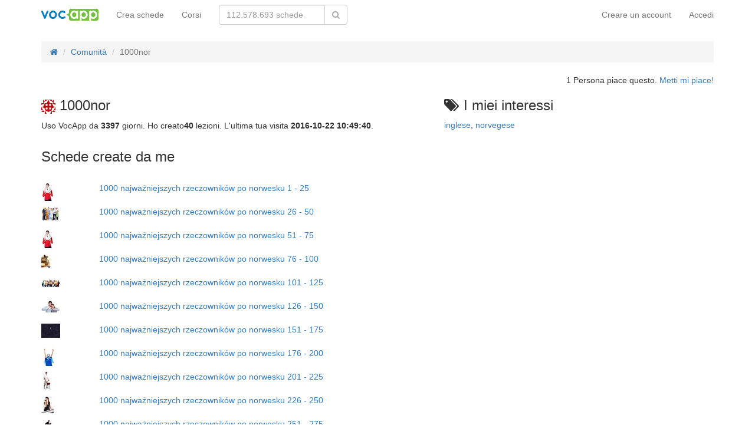

--- FILE ---
content_type: text/html; charset=UTF-8
request_url: https://it.vocapp.com/user/user/view?id=644764&slug=1000nor
body_size: 8924
content:
<!DOCTYPE html>
    <html lang="it">
    <head>
        <meta charset="UTF-8"/>
        <meta name="viewport" content="width=device-width, initial-scale=1">
                <title>1000nor</title>
        <meta name="robots" content="noindex,follow">
<link href="/manifest.json" rel="manifest">
<link type="image/x-icon" href="https://static.vocapp.com/docs/favicon.ico" rel="icon">
<link type="image/x-icon" href="https://static.vocapp.com/docs/favicon.ico" rel="shortcut icon">
<link href="/apple-touch-icon-144x144.png" rel="apple-touch-icon" sizes="144x144">
<link href="/apple-touch-icon-114x114.png" rel="apple-touch-icon" sizes="114x114">
<link href="/apple-touch-icon-72x72.png" rel="apple-touch-icon" sizes="72x72">
<link href="/apple-touch-icon.png" rel="apple-touch-icon">
<link href="https://it.vocapp.com/user/user/view?id=644764&amp;slug=1000nor" rel="canonical">
<link href="https://fiszkoteka.pl/spolecznosc/644764-1000nor" rel="alternate" hreflang="pl">
<link href="https://vocapp.com/community/644764-1000nor" rel="alternate" hreflang="en">
<link href="https://vocapp.es/comunidad/644764-1000nor" rel="alternate" hreflang="es">
<link href="https://vocapp.it/user/user/view?id=644764&amp;slug=1000nor" rel="alternate" hreflang="it">
<link href="https://vocapp.fr/user/user/view?id=644764&amp;slug=1000nor" rel="alternate" hreflang="fr">
<link href="https://vocapp.de/community/644764-1000nor" rel="alternate" hreflang="de">
<link href="https://static.vocapp.com/assets/merged/all-e7df2a8e69373b1bdf273adb1592b4e6.css" rel="stylesheet">
<link href="https://static.vocapp.com/assets/nlzsvZHEPWedDAXKo6Xs/vocapp.css" rel="stylesheet">
<script>Messages = {
    translations: {"js":{"Przepisz: ":"riscrivere: ","Runda ":"Round","Wystąpił błąd przy wczytywaniu danych!":"Si è verificato un errore durante il caricamento!","Zacznij od początku":"Comincia dall'inizio","Zacznij od rundy ":"Inizia con il round ","Ładowanie...":"Caricamento in corso ...","Poprawnie ":"Corretto","Błędnie ":"Sbagliato","Pozostało ":"Rimasti"," runda ":"Round","Dalej &raquo;":"Successivo »"," Rozumiem. Biorę się do nauki!":"Ho capito. Sto imparando!","&laquo; Wróć":"«Indietro","co chcesz zrobić?":"Cosa ti va di fare?",". Słabiutko. W tej grze trzeba się porządnie skupić!":". Male. Questo gioco richiede vera concentrazione!",", niezły wynik. ":"buon risultato "," Jeszcze jedna gierka na poprawę myślenia?":" Un altro gioco per migliorare il tuo pensiero?","Czy na pewno chcesz usunąć fiszkę z zestawu?":"Sei sicuro di voler eliminare la carta dal set?","Czy chcesz automatycznie dostosować odpowiedzi i przykłady do nowego języka?":"Vuoi adattare automaticamente risposte ed esempi a una nuova lingua?","Zdobyte punkty: ":"Punti guadagnati: "}},
    t: function (category, text) {
        var translations = Messages.translations[category];

        if (translations && translations.hasOwnProperty(text) && translations[text]) {
            return translations[text];
        } else {
            jQuery.ajax({
                url: '/message/message-translation/missing',
                type: 'POST',
                data: {
                    category: category,
                    language: 'it',
                    message: text
                },

                success: function (translated) {
                    translations[text] = translated;
                }
            });

            return text;
        }
    }
};
</script>            </head>
    <body>

    
        
    <div class="wrap">
        <nav id="w6853128890" class="navbar navbar-default navbar-vocapp navbar-fixed-top"><div class="container"><div class="navbar-header"><button type="button" class="navbar-toggle" data-toggle="collapse" data-target="#w6853128890-collapse"><span class="sr-only">Toggle navigation</span>
<span class="icon-bar"></span>
<span class="icon-bar"></span>
<span class="icon-bar"></span></button><a class="navbar-brand" href="https://it.vocapp.com/"><img style="height: 20px;" src="https://static.vocapp.com/assets/scaled/x20-vocapp_vocapp-logo-orig-transparent.png" alt="VocApp - Vocabolario app di apprendimento per Android e iOS" /></a></div><div id="w6853128890-collapse" class="collapse navbar-collapse"><ul id="w6853128894" class="navbar-nav navbar-right nav"><li onclick="$(&#039;#navbar-rol-modal&#039;).registerOrLogin(&#039;prepare&#039;, &#039;register&#039;).modal(&#039;show&#039;); return false;"><a href="/user/user/login">Creare un account</a></li>
<li onclick="$(&#039;#navbar-rol-modal&#039;).registerOrLogin(&#039;prepare&#039;, &#039;login&#039;).modal(&#039;show&#039;); return false;"><a href="/user/user/login">Accedi</a></li></ul><ul id="w6853128893" class="navbar-nav nav"><li><a href="/stuff/set/create">Crea schede</a></li>
<li><a href="/stuff/package/index">Corsi</a></li></ul><form class="navbar-form navbar-left search-box" action="/classify/search/search" method="get"><div class="input-group"><input type="text" class="search-box-query form-control" name="query" autocomplete="off" autocapitalize="off" placeholder="112.578.693 schede"/><span class="input-group-btn"><button type="submit" class="btn btn-default"><span class="fa fa-search icon icon-search"></span> </button></span></div></form></div></div></nav>
        
        <div class="container">
            <ul class="breadcrumb hidden-xs" vocab="http://schema.org/" typeof="BreadcrumbList"><li property="itemListElement" typeof="ListItem"><a href="/" property="item" typeof="WebPage"><span class="fa fa-home icon icon-home"></span><meta property="name" content="home"></a><meta property="position" content="1"></li>
<li property="itemListElement" typeof="ListItem"><a href="/user/user/index" property="item" typeof="WebPage"><span property="name">Comunità</span></a><meta property="position" content="2"></li>
<li class="active" property="itemListElement" typeof="ListItem"><span property="name">1000nor</span><meta property="position" content="3"></li>
</ul>            
<div style="text-align:right;">
    <span id='userLikes3924788'>1 Persona piace questo. <a id="like3924788" href="#" onclick=";jQuery.ajax({&quot;type&quot;:&quot;post&quot;,&quot;dataType&quot;:&quot;json&quot;,&quot;beforeSend&quot;:function(XMLHttpRequest, settings) {
                    $(&#039;#userLikes3924788&#039;).html(&#039;Wysyłanie...&#039;);
                    return true;
                },&quot;success&quot;:function(data) {
                    $(&quot;#userLikes3924788&quot;).replaceWith(data.html);

                    if (data.success) {
                        flasher.addFlash(new fm.Flash({&quot;message&quot;:&quot;Grazie per aver messo mi piace.&quot;,&quot;type&quot;:&quot;alert-success&quot;}));
                    }
                    else {
                        flasher.addFlash(new fm.Flash({&quot;message&quot;:&quot;Si è verificato un errore, riprova.&quot;,&quot;type&quot;:&quot;alert-warning&quot;}));
                    }
                },&quot;url&quot;:&quot;/user/user-likes/add?jn_id=3924788&quot;,&quot;cache&quot;:false,&quot;data&quot;:jQuery(this).parents(&quot;form&quot;).serialize()});return false;">Metti mi piace!</a></span></div>

<div class="row">
    <div class="col-md-7">
        <h3><img src="https://www.gravatar.com/avatar/702bf91032478e5f2295c2253fc42d08.jpg?s=24&amp;d=identicon" alt="1000nor"/> 1000nor</h3>

        <p>
            Uso VocApp da <b>3397</b> giorni. Ho creato<b>40</b> lezioni. L'ultima tua visita <b>2016-10-22 10:49:40</b>.         </p>
    </div>

    <div class="col-md-5">
        <h3><span class="fa fa-tags icon icon-tags"></span> I miei interessi</h3><div><a href="/tag/21349-inglese">inglese</a>, <a href="/tag/21387-norvegese">norvegese</a></div>    </div>
</div>

<h3>Schede create da me</h3><br /><a href="/1000-najwazniejszych-rzeczownikow-po-norwesku-1-25-flashcards-331880"><div class="row" style="height: 40px"><div class="col-md-1"><span title="1000 najważniejszych rzeczowników po norwesku 1 - 25" style="background-image: url(&#039;https://static.vocapp.com/imgmrg/V/C/G/l3CEi1GQu0bhYJu6C.jpg&#039;);background-position:-128px -64px;width:21px;height:32px;vertical-align: middle;overflow:hidden;display:inline-block;"></span></div><div class="col-md-11">1000 najważniejszych rzeczowników po norwesku 1 - 25</div></div></a><a href="/1000-najwazniejszych-rzeczownikow-po-norwesku-26-50-flashcards-331881"><div class="row" style="height: 40px"><div class="col-md-1"><span title="1000 najważniejszych rzeczowników po norwesku 26 - 50" style="background-image: url(&#039;https://static.vocapp.com/imgmrg/V/C/G/l3CEi1GQu0bhYJu6C.jpg&#039;);background-position:-160px -128px;width:32px;height:27px;vertical-align: middle;overflow:hidden;display:inline-block;"></span></div><div class="col-md-11">1000 najważniejszych rzeczowników po norwesku 26 - 50</div></div></a><a href="/1000-najwazniejszych-rzeczownikow-po-norwesku-51-75-flashcards-331886"><div class="row" style="height: 40px"><div class="col-md-1"><span title="1000 najważniejszych rzeczowników po norwesku 51 - 75" style="background-image: url(&#039;https://static.vocapp.com/imgmrg/V/C/G/l3CEi1GQu0bhYJu6C.jpg&#039;);background-position:-128px -64px;width:21px;height:32px;vertical-align: middle;overflow:hidden;display:inline-block;"></span></div><div class="col-md-11">1000 najważniejszych rzeczowników po norwesku 51 - 75</div></div></a><a href="/1000-najwazniejszych-rzeczownikow-po-norwesku-76-100-flashcards-331887"><div class="row" style="height: 40px"><div class="col-md-1"><span title="1000 najważniejszych rzeczowników po norwesku 76 - 100" style="background-image: url(&#039;https://static.vocapp.com/imgmrg/V/C/G/l3CEi1GQu0bhYJu6C.jpg&#039;);background-position:-32px -96px;width:21px;height:32px;vertical-align: middle;overflow:hidden;display:inline-block;"></span></div><div class="col-md-11">1000 najważniejszych rzeczowników po norwesku 76 - 100</div></div></a><a href="/1000-najwazniejszych-rzeczownikow-po-norwesku-101-125-flashcards-331888"><div class="row" style="height: 40px"><div class="col-md-1"><span title="1000 najważniejszych rzeczowników po norwesku 101 - 125" style="background-image: url(&#039;https://static.vocapp.com/imgmrg/V/C/G/l3CEi1GQu0bhYJu6C.jpg&#039;);background-position:-96px -128px;width:32px;height:15px;vertical-align: middle;overflow:hidden;display:inline-block;"></span></div><div class="col-md-11">1000 najważniejszych rzeczowników po norwesku 101 - 125</div></div></a><a href="/1000-najwazniejszych-rzeczownikow-po-norwesku-126-150-flashcards-331889"><div class="row" style="height: 40px"><div class="col-md-1"><span title="1000 najważniejszych rzeczowników po norwesku 126 - 150" style="background-image: url(&#039;https://static.vocapp.com/imgmrg/V/C/G/l3CEi1GQu0bhYJu6C.jpg&#039;);background-position:-64px -64px;width:32px;height:21px;vertical-align: middle;overflow:hidden;display:inline-block;"></span></div><div class="col-md-11">1000 najważniejszych rzeczowników po norwesku 126 - 150</div></div></a><a href="/1000-najwazniejszych-rzeczownikow-po-norwesku-151-175-flashcards-331892"><div class="row" style="height: 40px"><div class="col-md-1"><span title="1000 najważniejszych rzeczowników po norwesku 151 - 175" style="background-image: url(&#039;https://static.vocapp.com/imgmrg/V/C/G/l3CEi1GQu0bhYJu6C.jpg&#039;);background-position:-0px -64px;width:32px;height:24px;vertical-align: middle;overflow:hidden;display:inline-block;"></span></div><div class="col-md-11">1000 najważniejszych rzeczowników po norwesku 151 - 175</div></div></a><a href="/1000-najwazniejszych-rzeczownikow-po-norwesku-176-200-flashcards-331893"><div class="row" style="height: 40px"><div class="col-md-1"><span title="1000 najważniejszych rzeczowników po norwesku 176 - 200" style="background-image: url(&#039;https://static.vocapp.com/imgmrg/V/C/G/l3CEi1GQu0bhYJu6C.jpg&#039;);background-position:-160px -0px;width:24px;height:32px;vertical-align: middle;overflow:hidden;display:inline-block;"></span></div><div class="col-md-11">1000 najważniejszych rzeczowników po norwesku 176 - 200</div></div></a><a href="/1000-najwazniejszych-rzeczownikow-po-norwesku-201-225-flashcards-331896"><div class="row" style="height: 40px"><div class="col-md-1"><span title="1000 najważniejszych rzeczowników po norwesku 201 - 225" style="background-image: url(&#039;https://static.vocapp.com/imgmrg/V/C/G/l3CEi1GQu0bhYJu6C.jpg&#039;);background-position:-64px -128px;width:21px;height:32px;vertical-align: middle;overflow:hidden;display:inline-block;"></span></div><div class="col-md-11">1000 najważniejszych rzeczowników po norwesku 201 - 225</div></div></a><a href="/1000-najwazniejszych-rzeczownikow-po-norwesku-226-250-flashcards-331898"><div class="row" style="height: 40px"><div class="col-md-1"><span title="1000 najważniejszych rzeczowników po norwesku 226 - 250" style="background-image: url(&#039;https://static.vocapp.com/imgmrg/V/C/G/l3CEi1GQu0bhYJu6C.jpg&#039;);background-position:-0px -0px;width:21px;height:32px;vertical-align: middle;overflow:hidden;display:inline-block;"></span></div><div class="col-md-11">1000 najważniejszych rzeczowników po norwesku 226 - 250</div></div></a><a href="/1000-najwazniejszych-rzeczownikow-po-norwesku-251-275-flashcards-331901"><div class="row" style="height: 40px"><div class="col-md-1"><span title="1000 najważniejszych rzeczowników po norwesku 251 - 275" style="background-image: url(&#039;https://static.vocapp.com/imgmrg/V/C/G/l3CEi1GQu0bhYJu6C.jpg&#039;);background-position:-128px -0px;width:21px;height:32px;vertical-align: middle;overflow:hidden;display:inline-block;"></span></div><div class="col-md-11">1000 najważniejszych rzeczowników po norwesku 251 - 275</div></div></a><a href="/1000-najwazniejszych-rzeczownikow-po-norwesku-276-300-flashcards-331902"><div class="row" style="height: 40px"><div class="col-md-1"><span title="1000 najważniejszych rzeczowników po norwesku 276 - 300" style="background-image: url(&#039;https://static.vocapp.com/imgmrg/V/C/G/l3CEi1GQu0bhYJu6C.jpg&#039;);background-position:-96px -96px;width:32px;height:20px;vertical-align: middle;overflow:hidden;display:inline-block;"></span></div><div class="col-md-11">1000 najważniejszych rzeczowników po norwesku 276 - 300</div></div></a><a href="/1000-najwazniejszych-rzeczownikow-po-norwesku-301-325-flashcards-331904"><div class="row" style="height: 40px"><div class="col-md-1"><span title="1000 najważniejszych rzeczowników po norwesku 301 - 325" style="background-image: url(&#039;https://static.vocapp.com/imgmrg/V/C/G/l3CEi1GQu0bhYJu6C.jpg&#039;);background-position:-96px -0px;width:32px;height:21px;vertical-align: middle;overflow:hidden;display:inline-block;"></span></div><div class="col-md-11">1000 najważniejszych rzeczowników po norwesku 301 - 325</div></div></a><a href="/1000-najwazniejszych-rzeczownikow-po-norwesku-326-350-flashcards-331906"><div class="row" style="height: 40px"><div class="col-md-1"><span title="1000 najważniejszych rzeczowników po norwesku 326 - 350" style="background-image: url(&#039;https://static.vocapp.com/imgmrg/V/C/G/l3CEi1GQu0bhYJu6C.jpg&#039;);background-position:-96px -32px;width:32px;height:18px;vertical-align: middle;overflow:hidden;display:inline-block;"></span></div><div class="col-md-11">1000 najważniejszych rzeczowników po norwesku 326 - 350</div></div></a><a href="/1000-najwazniejszych-rzeczownikow-po-norwesku-351-375-flashcards-331907"><div class="row" style="height: 40px"><div class="col-md-1"><span title="1000 najważniejszych rzeczowników po norwesku 351 - 375" style="background-image: url(&#039;https://static.vocapp.com/imgmrg/V/C/G/l3CEi1GQu0bhYJu6C.jpg&#039;);background-position:-128px -96px;width:32px;height:21px;vertical-align: middle;overflow:hidden;display:inline-block;"></span></div><div class="col-md-11">1000 najważniejszych rzeczowników po norwesku 351 - 375</div></div></a><a href="/1000-najwazniejszych-rzeczownikow-po-norwesku-376-400-flashcards-331909"><div class="row" style="height: 40px"><div class="col-md-1"><span title="1000 najważniejszych rzeczowników po norwesku 376 - 400" style="background-image: url(&#039;https://static.vocapp.com/imgmrg/V/C/G/l3CEi1GQu0bhYJu6C.jpg&#039;);background-position:-32px -32px;width:32px;height:22px;vertical-align: middle;overflow:hidden;display:inline-block;"></span></div><div class="col-md-11">1000 najważniejszych rzeczowników po norwesku 376 - 400</div></div></a><a href="/1000-najwazniejszych-rzeczownikow-po-norwesku-401-425-flashcards-331912"><div class="row" style="height: 40px"><div class="col-md-1"><span title="1000 najważniejszych rzeczowników po norwesku 401 - 425" style="background-image: url(&#039;https://static.vocapp.com/imgmrg/V/C/G/l3CEi1GQu0bhYJu6C.jpg&#039;);background-position:-96px -160px;width:32px;height:32px;vertical-align: middle;overflow:hidden;display:inline-block;"></span></div><div class="col-md-11">1000 najważniejszych rzeczowników po norwesku 401 - 425</div></div></a><a href="/1000-najwazniejszych-rzeczownikow-po-norwesku-426-450-flashcards-331917"><div class="row" style="height: 40px"><div class="col-md-1"><span title="1000 najważniejszych rzeczowników po norwesku 426 - 450" style="background-image: url(&#039;https://static.vocapp.com/imgmrg/V/C/G/l3CEi1GQu0bhYJu6C.jpg&#039;);background-position:-32px -64px;width:32px;height:32px;vertical-align: middle;overflow:hidden;display:inline-block;"></span></div><div class="col-md-11">1000 najważniejszych rzeczowników po norwesku 426 - 450</div></div></a><a href="/1000-najwazniejszych-rzeczownikow-po-norwesku-451-475-flashcards-331919"><div class="row" style="height: 40px"><div class="col-md-1"><span title="1000 najważniejszych rzeczowników po norwesku 451 - 475" style="background-image: url(&#039;https://static.vocapp.com/imgmrg/V/C/G/l3CEi1GQu0bhYJu6C.jpg&#039;);background-position:-64px -0px;width:32px;height:21px;vertical-align: middle;overflow:hidden;display:inline-block;"></span></div><div class="col-md-11">1000 najważniejszych rzeczowników po norwesku 451 - 475</div></div></a><a href="/1000-najwazniejszych-rzeczownikow-po-norwesku-476-500-flashcards-331920"><div class="row" style="height: 40px"><div class="col-md-1"><span title="1000 najważniejszych rzeczowników po norwesku 476 - 500" style="background-image: url(&#039;https://static.vocapp.com/imgmrg/V/C/G/l3CEi1GQu0bhYJu6C.jpg&#039;);background-position:-0px -96px;width:32px;height:21px;vertical-align: middle;overflow:hidden;display:inline-block;"></span></div><div class="col-md-11">1000 najważniejszych rzeczowników po norwesku 476 - 500</div></div></a><a href="/1000-najwazniejszych-rzeczownikow-po-norwesku-501-525-flashcards-331923"><div class="row" style="height: 40px"><div class="col-md-1"><span title="1000 najważniejszych rzeczowników po norwesku 501 - 525" style="background-image: url(&#039;https://static.vocapp.com/imgmrg/V/C/G/l3CEi1GQu0bhYJu6C.jpg&#039;);background-position:-64px -160px;width:32px;height:21px;vertical-align: middle;overflow:hidden;display:inline-block;"></span></div><div class="col-md-11">1000 najważniejszych rzeczowników po norwesku 501 - 525</div></div></a><a href="/1000-najwazniejszych-rzeczownikow-po-norwesku-526-550-flashcards-331924"><div class="row" style="height: 40px"><div class="col-md-1"><span title="1000 najważniejszych rzeczowników po norwesku 526 - 550" style="background-image: url(&#039;https://static.vocapp.com/imgmrg/V/C/G/l3CEi1GQu0bhYJu6C.jpg&#039;);background-position:-160px -96px;width:20px;height:32px;vertical-align: middle;overflow:hidden;display:inline-block;"></span></div><div class="col-md-11">1000 najważniejszych rzeczowników po norwesku 526 - 550</div></div></a><a href="/1000-najwazniejszych-rzeczownikow-po-norwesku-551-575-flashcards-331926"><div class="row" style="height: 40px"><div class="col-md-1"><span title="1000 najważniejszych rzeczowników po norwesku 551 - 575" style="background-image: url(&#039;https://static.vocapp.com/imgmrg/V/C/G/l3CEi1GQu0bhYJu6C.jpg&#039;);background-position:-64px -96px;width:32px;height:21px;vertical-align: middle;overflow:hidden;display:inline-block;"></span></div><div class="col-md-11">1000 najważniejszych rzeczowników po norwesku 551 - 575</div></div></a><a href="/1000-najwazniejszych-rzeczownikow-po-norwesku-576-600-flashcards-331928"><div class="row" style="height: 40px"><div class="col-md-1"><span title="1000 najważniejszych rzeczowników po norwesku 576 - 600" style="background-image: url(&#039;https://static.vocapp.com/imgmrg/V/C/G/l3CEi1GQu0bhYJu6C.jpg&#039;);background-position:-192px -32px;width:32px;height:32px;vertical-align: middle;overflow:hidden;display:inline-block;"></span></div><div class="col-md-11">1000 najważniejszych rzeczowników po norwesku 576 - 600</div></div></a><a href="/1000-najwazniejszych-rzeczownikow-po-norwesku-601-625-flashcards-331929"><div class="row" style="height: 40px"><div class="col-md-1"><span title="1000 najważniejszych rzeczowników po norwesku 601 - 625" style="background-image: url(&#039;https://static.vocapp.com/imgmrg/V/C/G/l3CEi1GQu0bhYJu6C.jpg&#039;);background-position:-96px -64px;width:32px;height:21px;vertical-align: middle;overflow:hidden;display:inline-block;"></span></div><div class="col-md-11">1000 najważniejszych rzeczowników po norwesku 601 - 625</div></div></a><a href="/1000-najwazniejszych-rzeczownikow-po-norwesku-626-650-flashcards-331930"><div class="row" style="height: 40px"><div class="col-md-1"><span title="1000 najważniejszych rzeczowników po norwesku 626 - 650" style="background-image: url(&#039;https://static.vocapp.com/imgmrg/V/C/G/l3CEi1GQu0bhYJu6C.jpg&#039;);background-position:-32px -128px;width:32px;height:31px;vertical-align: middle;overflow:hidden;display:inline-block;"></span></div><div class="col-md-11">1000 najważniejszych rzeczowników po norwesku 626 - 650</div></div></a><a href="/1000-najwazniejszych-rzeczownikow-po-norwesku-651-675-flashcards-331931"><div class="row" style="height: 40px"><div class="col-md-1"><span title="1000 najważniejszych rzeczowników po norwesku 651 - 675" style="background-image: url(&#039;https://static.vocapp.com/imgmrg/V/C/G/l3CEi1GQu0bhYJu6C.jpg&#039;);background-position:-0px -32px;width:32px;height:23px;vertical-align: middle;overflow:hidden;display:inline-block;"></span></div><div class="col-md-11">1000 najważniejszych rzeczowników po norwesku 651 - 675</div></div></a><a href="/1000-najwazniejszych-rzeczownikow-po-norwesku-676-700-flashcards-331933"><div class="row" style="height: 40px"><div class="col-md-1"><span title="1000 najważniejszych rzeczowników po norwesku 676 - 700" style="background-image: url(&#039;https://static.vocapp.com/imgmrg/V/C/G/l3CEi1GQu0bhYJu6C.jpg&#039;);background-position:-160px -32px;width:32px;height:27px;vertical-align: middle;overflow:hidden;display:inline-block;"></span></div><div class="col-md-11">1000 najważniejszych rzeczowników po norwesku 676 - 700</div></div></a><a href="/1000-najwazniejszych-rzeczownikow-po-norwesku-701-725-flashcards-331934"><div class="row" style="height: 40px"><div class="col-md-1"><span title="1000 najważniejszych rzeczowników po norwesku 701 - 725" style="background-image: url(&#039;https://static.vocapp.com/imgmrg/V/C/G/l3CEi1GQu0bhYJu6C.jpg&#039;);background-position:-192px -64px;width:27px;height:32px;vertical-align: middle;overflow:hidden;display:inline-block;"></span></div><div class="col-md-11">1000 najważniejszych rzeczowników po norwesku 701 - 725</div></div></a><a href="/1000-najwazniejszych-rzeczownikow-po-norwesku-726-750-flashcards-331935"><div class="row" style="height: 40px"><div class="col-md-1"><span title="1000 najważniejszych rzeczowników po norwesku 726 - 750" style="background-image: url(&#039;https://static.vocapp.com/imgmrg/V/C/G/l3CEi1GQu0bhYJu6C.jpg&#039;);background-position:-192px -0px;width:32px;height:32px;vertical-align: middle;overflow:hidden;display:inline-block;"></span></div><div class="col-md-11">1000 najważniejszych rzeczowników po norwesku 726 - 750</div></div></a><a href="/1000-najwazniejszych-rzeczownikow-po-norwesku-751-775-flashcards-331938"><div class="row" style="height: 40px"><div class="col-md-1"><span title="1000 najważniejszych rzeczowników po norwesku 751 - 775" style="background-image: url(&#039;https://static.vocapp.com/imgmrg/V/C/G/l3CEi1GQu0bhYJu6C.jpg&#039;);background-position:-64px -32px;width:32px;height:22px;vertical-align: middle;overflow:hidden;display:inline-block;"></span></div><div class="col-md-11">1000 najważniejszych rzeczowników po norwesku 751 - 775</div></div></a><a href="/1000-najwazniejszych-rzeczownikow-po-norwesku-776-800-flashcards-331939"><div class="row" style="height: 40px"><div class="col-md-1"><span title="1000 najważniejszych rzeczowników po norwesku 776 - 800" style="background-image: url(&#039;https://static.vocapp.com/imgmrg/V/C/G/l3CEi1GQu0bhYJu6C.jpg&#039;);background-position:-160px -64px;width:32px;height:21px;vertical-align: middle;overflow:hidden;display:inline-block;"></span></div><div class="col-md-11">1000 najważniejszych rzeczowników po norwesku 776 - 800</div></div></a><a href="/1000-najwazniejszych-rzeczownikow-po-norwesku-801-825-flashcards-331941"><div class="row" style="height: 40px"><div class="col-md-1"><span title="1000 najważniejszych rzeczowników po norwesku 801 - 825" style="background-image: url(&#039;https://static.vocapp.com/imgmrg/V/C/G/l3CEi1GQu0bhYJu6C.jpg&#039;);background-position:-32px -0px;width:24px;height:32px;vertical-align: middle;overflow:hidden;display:inline-block;"></span></div><div class="col-md-11">1000 najważniejszych rzeczowników po norwesku 801 - 825</div></div></a><a href="/1000-najwazniejszych-rzeczownikow-po-norwesku-826-850-flashcards-331942"><div class="row" style="height: 40px"><div class="col-md-1"><span title="1000 najważniejszych rzeczowników po norwesku 826 - 850" style="background-image: url(&#039;https://static.vocapp.com/imgmrg/V/C/G/l3CEi1GQu0bhYJu6C.jpg&#039;);background-position:-192px -128px;width:32px;height:24px;vertical-align: middle;overflow:hidden;display:inline-block;"></span></div><div class="col-md-11">1000 najważniejszych rzeczowników po norwesku 826 - 850</div></div></a><a href="/1000-najwazniejszych-rzeczownikow-po-norwesku-876-900-flashcards-331945"><div class="row" style="height: 40px"><div class="col-md-1"><span title="1000 najważniejszych rzeczowników po norwesku 876 - 900" style="background-image: url(&#039;https://static.vocapp.com/imgmrg/V/C/G/l3CEi1GQu0bhYJu6C.jpg&#039;);background-position:-32px -160px;width:32px;height:24px;vertical-align: middle;overflow:hidden;display:inline-block;"></span></div><div class="col-md-11">1000 najważniejszych rzeczowników po norwesku 876 - 900</div></div></a><a href="/1000-najwazniejszych-rzeczownikow-po-norwesku-901-925-flashcards-331946"><div class="row" style="height: 40px"><div class="col-md-1"><span title="1000 najważniejszych rzeczowników po norwesku 901 - 925" style="background-image: url(&#039;https://static.vocapp.com/imgmrg/V/C/G/l3CEi1GQu0bhYJu6C.jpg&#039;);background-position:-0px -160px;width:32px;height:21px;vertical-align: middle;overflow:hidden;display:inline-block;"></span></div><div class="col-md-11">1000 najważniejszych rzeczowników po norwesku 901 - 925</div></div></a><a href="/1000-najwazniejszych-rzeczownikow-po-norwesku-926-950-flashcards-331949"><div class="row" style="height: 40px"><div class="col-md-1"><span title="1000 najważniejszych rzeczowników po norwesku 926 - 950" style="background-image: url(&#039;https://static.vocapp.com/imgmrg/V/C/G/l3CEi1GQu0bhYJu6C.jpg&#039;);background-position:-0px -128px;width:32px;height:21px;vertical-align: middle;overflow:hidden;display:inline-block;"></span></div><div class="col-md-11">1000 najważniejszych rzeczowników po norwesku 926 - 950</div></div></a><a href="/1000-najwazniejszych-rzeczownikow-po-norwesku-951-975-flashcards-331951"><div class="row" style="height: 40px"><div class="col-md-1"><span title="1000 najważniejszych rzeczowników po norwesku 951 - 975" style="background-image: url(&#039;https://static.vocapp.com/imgmrg/V/C/G/l3CEi1GQu0bhYJu6C.jpg&#039;);background-position:-128px -32px;width:25px;height:32px;vertical-align: middle;overflow:hidden;display:inline-block;"></span></div><div class="col-md-11">1000 najważniejszych rzeczowników po norwesku 951 - 975</div></div></a><a href="/1000-najwazniejszych-rzeczownikow-po-norwesku-976-1000-flashcards-331953"><div class="row" style="height: 40px"><div class="col-md-1"><span title="1000 najważniejszych rzeczowników po norwesku 976 - 1000" style="background-image: url(&#039;https://static.vocapp.com/imgmrg/V/C/G/l3CEi1GQu0bhYJu6C.jpg&#039;);background-position:-192px -96px;width:32px;height:21px;vertical-align: middle;overflow:hidden;display:inline-block;"></span></div><div class="col-md-11">1000 najważniejszych rzeczowników po norwesku 976 - 1000</div></div></a><a href="/1000-najwazniejszych-rzeczownikow-po-norwesku-851-875-flashcards-331943"><div class="row" style="height: 40px"><div class="col-md-1"><span title="1000 najważniejszych rzeczowników po norwesku 851 - 875" style="background-image: url(&#039;https://static.vocapp.com/imgmrg/V/C/G/l3CEi1GQu0bhYJu6C.jpg&#039;);background-position:-128px -128px;width:32px;height:32px;vertical-align: middle;overflow:hidden;display:inline-block;"></span></div><div class="col-md-11">1000 najważniejszych rzeczowników po norwesku 851 - 875</div></div></a>
<div id='comment3924788'><h3>Devi essere accedere per pubblicare un commento.</h3></div>        </div>
    </div>


<footer class="footer">
    <div class="container">
        <div class="row">
            <div class="col-md-4 col-xs-12">
                <address>
                    <span class="h5"><a href="https://vocapp.com">VocApp Flashcards</a></span><br/>
                    &copy; Copyright 2026 VocApp
                    <br/><br/>
                    02-798 Mielczarskiego 8/58 <br/>
                    Warsaw, Poland (EU)<br/><br/>
                </address>

                <div class="social-network"><a href="https://www.facebook.com/VocAppLanguages"><span class="fa fa-facebook-square icon icon-facebook-square"></span></a>&nbsp; <a href="https://www.twitter.com/vocappcom"><span class="fa fa-twitter icon icon-twitter"></span></a>&nbsp; <a href="https://www.youtube.com/channel/UCkG_2XWygNkvkfi3vHOII5g"><span class="fa fa-youtube-play icon icon-youtube-play"></span></a>&nbsp; <a href="https://plus.google.com/+Vocapp/posts"><span class="fa fa-google-plus icon icon-google-plus"></span></a>&nbsp; <a href="http://blog.vocapp.com/feed/"><span class="fa fa-rss icon icon-rss"></span></a>&nbsp; </div>                <br/>
                <div class="footer-appstore">
                    <a href="https://play.google.com/store/apps/details?id=air.com.vocapp&amp;hl=pl&amp;referrer=utm_source%3Dbadge_link%26utm_medium%3Dfooter"><img style="height:40px;" src="https://static.vocapp.com/assets/scaled/x40-store_google_play_it.png" alt="Scarica l&#039;applicazione sul cellulare" /></a>                    <a href="https://itunes.apple.com/us/app/vocapp-flashcards/id902408172?mt=8&amp;utm_source=fiszkoteka.pl&amp;utm_medium=badge_link&amp;utm_campaign=footer"><img style="height:40px;" src="https://static.vocapp.com/assets/scaled/x40-store_app_store_it.png" alt="Scarica l&#039;applicazione sul cellulare" /></a>                </div>
            </div>

            <div class="col-md-8 col-xs-12">
                <div class="row">
                    <div class="col-md-3 col-xs-6">
                        <h5>Su di noi</h5>

                        <ul class="list-unstyled">
                            <li><a href="/site/aboutus">Il nostro team</a></li>
                            <li><a href="http://blog.vocapp.com">Blog</a></li>
                                                    </ul>

                        <h5>Contatto</h5>

                        <ul class="list-unstyled">
                            <li><a href="/site/contact">Contatti</a></li>

                                                    </ul>

                        <h5>Aiuto</h5>
                        <ul class="list-unstyled">
                            <li><a href="/faq">Domande frequenti</a></li>
                        </ul>
                    </div>

                    <div class="col-md-3 col-xs-6">
                        <h5>Condizioni</h5>

                        <ul class="list-unstyled">
                            <li><a href="/site/warranty">100% garantito</a></li>
                            <li><a href="/site/privacy">Politica sulla privacy</a></li>
                            <li><a href="/site/terms">Regolamento</a></li>
                            <li><a href="/gdpr">GDPR</a></li>
                        </ul>

                        <div class="hidden-xs">
                            <h5>Scopri di più</h5>

                            <ul class="list-unstyled">
                                <li><a href="/classify/search/search?sort=1">Nuove schede</a></li>
                                <li><a href="/site/partners">alcuni blog</a></li>
                                <li><a href="/classify/tag-category/index">Catalogo</a></li>
                            </ul>
                        </div>
                    </div>

                    <div class="col-md-3 col-xs-6">
                        <h5>Corsi</h5>
                        <ul class="list-unstyled">
                            <li><a href="/stuff/package/index?language=inglese">Impara inglese</a></li><li><a href="/stuff/package/index?language=tedesco">Impara tedesco</a></li><li><a href="/stuff/package/index?language=spagnolo">Impara spagnolo</a></li><li><a href="/stuff/package/index?language=francese">Impara francese</a></li><li><a href="/stuff/package/index?language=russo">Impara russo</a></li><li><a href="/stuff/package/index?language=norvegese">Impara norvegese</a></li><li><a href="/stuff/package/index?language=svedese">Impara svedese</a></li>                        </ul>
                    </div>
                    <div class="col-md-3 col-xs-6">
                        <h5>Dizionari</h5>
                        <ul class="list-unstyled">
                                                    </ul>
                    </div>
                </div>

                <div class="row">
                    <div class="col-md-9 funding-info-container">
                        <a class="funding-info" href="/ncbir"><img src="https://static.vocapp.com/images/fiszkoteka-ncbir.png" alt="Scheda" /></a>                        <p style="font-size: 8px">Projekt współfinansowany przez Unię Europejską ze środków Europejskiego Funduszu
                            Rozwoju Regionalnego w ramach Programu Operacyjnego Inteligentny Rozwój.
                            <a href="/ncbir">Dowiedz się więcej.</a>                        </p>
                    </div>
                </div>
            </div>
        </div>
    </div>
</footer>

            
    
<div id="navbar-rol-modal" class="fade modal" role="dialog" tabindex="-1">
<div class="modal-dialog ">
<div class="modal-content">
<div class="modal-header">
<button type="button" class="close" data-dismiss="modal" aria-hidden="true">&times;</button>
<img style="height:20px" src="https://static.vocapp.com/assets/scaled/x20-vocapp_vocapp-logo-orig-transparent.png" alt="VocApp" />
</div>
<div class="modal-body">
<div id="navbar-rol-modal-rol" class="register-or-login"><div id="navbar-rol-modal-rol-login" class="row login"><form id="navbar-rol-modal-rol-login-form" class="col-md-12" action="/user/user/login" method="post"><a class="btn-primary btn btn-mini pull-right btn-xs ffb-login-button" href="https://it.vocapp.com/oauth/facebook"><span class="fa fa-facebook-sign icon icon-facebook-sign"></span><span class="fa fa-facebook-square icon icon-facebook-square"></span> Login</a><a class="btn btn-danger btn-mini pull-right btn-xs fgp-login-button" href="https://it.vocapp.com/oauth/google" style="margin-right: 8px"><span class="fa fa-google-plus-sign icon icon-google-plus-sign"></span><span class="fa fa-google-plus-square icon icon-google-plus-square"></span>  Login</a><div><h2>Registrati</h2></div><div class="form-group field-loginform-username required">
<label class="control-label sr-only" for="loginform-username">Login o Email</label>
<input type="text" id="loginform-username" class="form-control input-lg" name="LoginForm[username]" placeholder="Login o Email" autofocus aria-required="true">

<p class="help-block help-block-error"></p>
</div><div class="form-group field-loginform-password required">
<label class="control-label sr-only" for="loginform-password">Password</label>
<input type="password" id="loginform-password" class="form-control input-lg" name="LoginForm[password]" placeholder="Password" aria-required="true">

<p class="help-block help-block-error"></p>
</div><button type="submit" id="w6853128891" class="btn-lg btn-block btn-primary btn">Registrati</button><a class="rol-link" href="/user/user/recovery">Hai dimenticato la password?</a><a class="rol-toggle-register rol-link" href="#">Non hai un account?</a></form></div><div id="navbar-rol-modal-rol-register" class="row register" style="display: none;"><form id="navbar-rol-modal-rol-register-form" class="col-md-12" action="/user/user/registration" method="post" data-action-check-activation="/user/user/ajax-check-activation"><a class="btn-primary btn btn-mini pull-right btn-xs ffb-login-button" href="https://it.vocapp.com/oauth/facebook"><span class="fa fa-facebook-sign icon icon-facebook-sign"></span><span class="fa fa-facebook-square icon icon-facebook-square"></span> Login</a><a class="btn btn-danger btn-mini pull-right btn-xs fgp-login-button" href="https://it.vocapp.com/oauth/google" style="margin-right: 8px"><span class="fa fa-google-plus-sign icon icon-google-plus-sign"></span><span class="fa fa-google-plus-square icon icon-google-plus-square"></span>  Login</a><div><h2>Creare un account</h2></div><div><span class="fa fa-gift icon icon-gift"></span> Inizia il corso gratis :)</div><div><span class="fa fa-check icon icon-check"></span> Gratuito. Senza obblighi. Senza spam.</div><div class="form-group field-registrationform-version">

<input type="hidden" id="registrationform-version" class="form-control" name="RegistrationForm[version]">


</div><div class="form-group field-registrationform-miniform">

<input type="hidden" id="registrationform-miniform" class="form-control" name="RegistrationForm[miniForm]" value="">


</div><div class="form-group field-registrationform-email required">
<label class="control-label sr-only" for="registrationform-email">Il tuo indirizzo di posta elettronica</label>
<input type="text" id="registrationform-email" class="form-control input-lg" name="RegistrationForm[email]" placeholder="Il tuo indirizzo di posta elettronica" aria-required="true">

<p class="help-block help-block-error"></p>
</div><span id="registrationform-email-info" class="help-block"></span><button type="submit" id="w6853128892" class="btn-lg btn-block btn-primary btn">Creare un account</button><a class="rol-toggle-login rol-link" href="#">Hai già un account?</a><div class="form-group field-registrationform-acceptterms required">
<div class="checkbox">
<label class="control-label" for="registrationform-acceptterms">
<input type="hidden" name="RegistrationForm[acceptTerms]" value="0"><input type="checkbox" id="registrationform-acceptterms" name="RegistrationForm[acceptTerms]" value="1" checked>
Accetto <a href="/site/terms" title="In breve: ci comportiamo in maniera onesta :)" style="font-weight: bold; color: gray" target="_blank" data-toggle="tooltip">Regolamento</a> e <a href="/site/privacy" title="In breve: il tuo indirizzo email è al sicuro, non lo diffonderemo." style="font-weight: bold; color: gray" target="_blank" data-toggle="tooltip">Politica sulla privacy</a>
</label>
<p class="help-block help-block-error"></p>

</div>
</div></form></div></div>
</div>

</div>
</div>
</div><script src="https://static.vocapp.com/assets/merged/all-f79fd0b55b4e2b88c1b0260e8f6f725d.js"></script>
<script>eval("(function(i,s,o,g,r,a,m){i['GoogleAnalyticsObject']=r;i[r]=i[r]||function(){\n(i[r].q=i[r].q||[]).push(arguments)},i[r].l=1*new Date();a=s.createElement(o),\nm=s.getElementsByTagName(o)[0];a.async=1;a.src=g;m.parentNode.insertBefore(a,m)\n})(window,document,'script','https://www.google-analytics.com/analytics.js','ga');\nga(\"create\",\"UA-660430-31\",\"auto\");\nga(\"send\",\"pageview\");\n");</script>
<script>jQuery(function ($) {
            (function () {
                if (document.cookie.indexOf('user-item') == -1) {
                    var d = new Date();
                    d.setTime(d.getTime() + 7 * 24 * 60 * 60 * 1000);
                    document.cookie = "user-item=3924788; expires=" + d.toUTCString() + "; path=/";
                }
            }) ();
jQuery('#navbar-rol-modal-rol-login-form').yiiActiveForm([{"id":"loginform-username","name":"username","container":".field-loginform-username","input":"#loginform-username","error":".help-block.help-block-error","enableAjaxValidation":true,"validateOnChange":false,"validateOnBlur":false,"validate":function (attribute, value, messages, deferred, $form) {yii.validation.required(value, messages, {"message":"Digitare il nome utente o email."});}},{"id":"loginform-password","name":"password","container":".field-loginform-password","input":"#loginform-password","error":".help-block.help-block-error","enableAjaxValidation":true,"validateOnChange":false,"validateOnBlur":false,"validate":function (attribute, value, messages, deferred, $form) {yii.validation.required(value, messages, {"message":"Inserisci la password."});}}], {"validationUrl":"\/user\/user\/ajax-login-validate"});
jQuery('#navbar-rol-modal-rol-register-form').yiiActiveForm([{"id":"registrationform-version","name":"version","container":".field-registrationform-version","input":"#registrationform-version","error":".help-block.help-block-error","enableAjaxValidation":true,"validateOnChange":false,"validateOnBlur":false},{"id":"registrationform-miniform","name":"miniForm","container":".field-registrationform-miniform","input":"#registrationform-miniform","error":".help-block.help-block-error","enableAjaxValidation":true,"validateOnChange":false,"validateOnBlur":false},{"id":"registrationform-email","name":"email","container":".field-registrationform-email","input":"#registrationform-email","error":".help-block.help-block-error","enableAjaxValidation":true,"validateOnChange":false,"validateOnBlur":false,"validate":function (attribute, value, messages, deferred, $form) {value = yii.validation.trim($form, attribute, []);yii.validation.required(value, messages, {"message":"Il tuo indirizzo di posta elettronica non può essere vuoto."});yii.validation.email(value, messages, {"pattern":/^[a-zA-Z0-9!#$%&'*+\/=?^_`{|}~-]+(?:\.[a-zA-Z0-9!#$%&'*+\/=?^_`{|}~-]+)*@(?:[a-zA-Z0-9](?:[a-zA-Z0-9-]*[a-zA-Z0-9])?\.)+[a-zA-Z0-9](?:[a-zA-Z0-9-]*[a-zA-Z0-9])?$/,"fullPattern":/^[^@]*<[a-zA-Z0-9!#$%&'*+\/=?^_`{|}~-]+(?:\.[a-zA-Z0-9!#$%&'*+\/=?^_`{|}~-]+)*@(?:[a-zA-Z0-9](?:[a-zA-Z0-9-]*[a-zA-Z0-9])?\.)+[a-zA-Z0-9](?:[a-zA-Z0-9-]*[a-zA-Z0-9])?>$/,"allowName":false,"message":"Il tuo indirizzo di posta elettronica non è un indirizzo email valido.","enableIDN":false,"skipOnEmpty":1});yii.validation.string(value, messages, {"message":"Il tuo indirizzo di posta elettronica deve essere una stringa.","max":255,"tooLong":"La lunghezza della mail non dovrebbe essere superiore a 255 caratteri","skipOnEmpty":1});}},{"id":"registrationform-acceptterms","name":"acceptTerms","container":".field-registrationform-acceptterms","input":"#registrationform-acceptterms","error":".help-block.help-block-error","enableAjaxValidation":true,"validateOnChange":false,"validateOnBlur":false,"validate":function (attribute, value, messages, deferred, $form) {yii.validation.required(value, messages, {"message":"Accetto <a href=\"/site/terms\" title=\"In breve: ci comportiamo in maniera onesta :)\" style=\"font-weight: bold; color: gray\" target=\"_blank\" data-toggle=\"tooltip\">Regolamento</a> e <a href=\"/site/privacy\" title=\"In breve: il tuo indirizzo email è al sicuro, non lo diffonderemo.\" style=\"font-weight: bold; color: gray\" target=\"_blank\" data-toggle=\"tooltip\">Politica sulla privacy</a> non può essere vuoto."});yii.validation.compare(value, messages, {"operator":"===","type":"string","compareValue":"1","skipOnEmpty":1,"message":"È necessario accettare i termini e le condizioni e l'informativa sulla privacy."}, $form);}}], {"validationUrl":"\/user\/user\/ajax-registration-validate"});
jQuery('#navbar-rol-modal').modal({"show":false});
});</script>
<script>jQuery(window).on('load', function () {
$('#navbar-rol-modal-rol').registerOrLogin();

            $.post('/a/r', {
                url: document.URL,
                referrer: document.referrer
            });
});</script>
    </body>
    </html>
